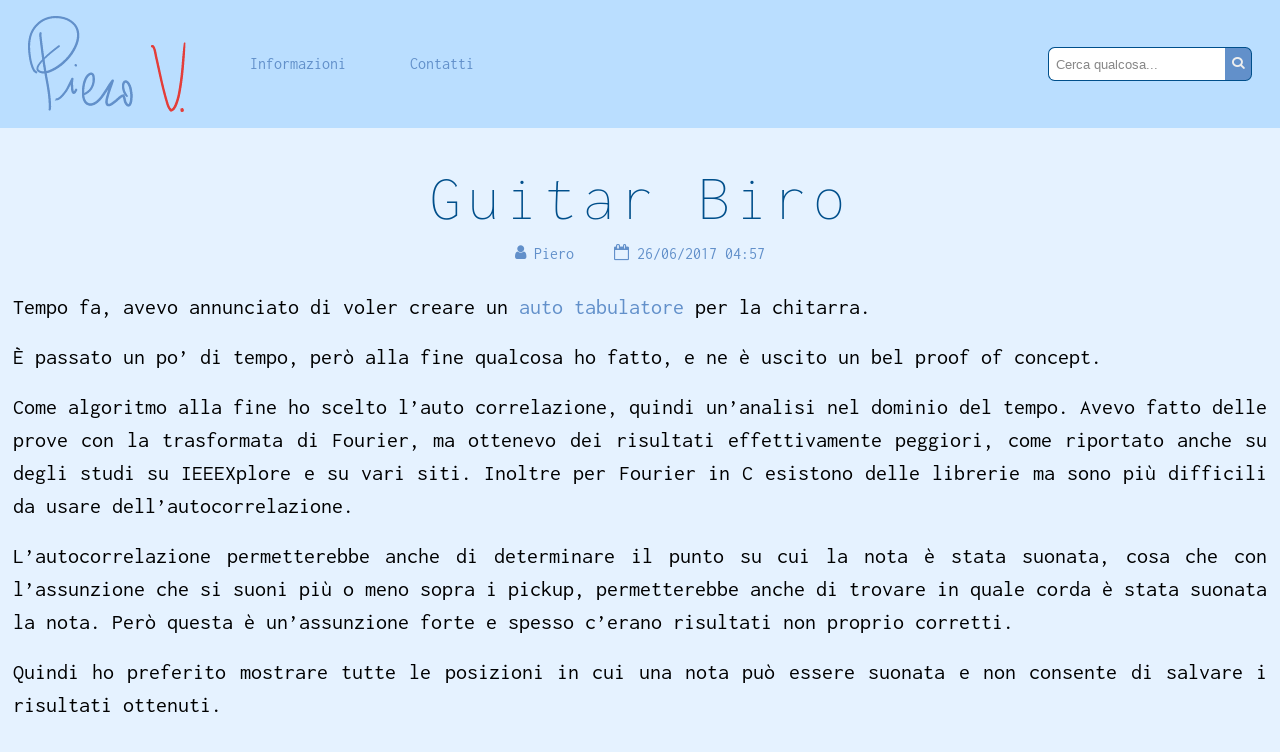

--- FILE ---
content_type: text/html; charset=utf-8
request_url: https://www.pierov.org/tag/guitar-biro/
body_size: 3948
content:
<!DOCTYPE html>
<html lang="it">
	<head>
		<title>PieroV » Guitar Biro</title>
		<meta charset="utf-8">
		<meta name="viewport" content="width=device-width, initial-scale=1.0">

		<link rel="stylesheet" href="/static/css/style.css?v=8">

		<link rel="shortcut icon" href="/static/images/pv-16.ico">
		<link rel="shortcut icon" href="/static/images/pv-16.png">
		<link rel="icon" href="/static/images/pv-64.png">
		<link rel="icon" href="/static/images/pv-256.png">
		<link rel="icon" href="/static/images/pv.svg">

		<link rel="search" type="application/opensearchdescription+xml" href="/opensearch/opensearch.xml" title="PieroV">

		<link rel="alternate" type="application/rss+xml" title="Feed RSS 2.0" href="/feed/rss2/">
		<link rel="alternate" type="application/atom+xml" title=" Feed Atom 1.0" href="/feed/atom/">
	</head>

	<body>

<header>
	<div class="container">
		<h1>
			<a href="/"><img src="/static/images/pierov.svg" alt="Piero V." title="Piero V."></a>
		</h1>
		<input type="checkbox" id="hamburger-check">
		<label class="hamburger" for="hamburger-check"></label>
		<nav>
			<ul>
				<li><a href="/about/" title="Informazioni sul sito">Informazioni</a></li>
				<li><a href="/contact/" title="Contatti">Contatti</a></li>
				<li class="search">
					<form action="/search" method="get">
						<input name="q" list="search-suggestions" placeholder="Cerca qualcosa..." class="search-suggest">
						<button><i class="icon-search"></i></button>
						<div class="clear"></div>
					</form>
					<datalist id="search-suggestions"></datalist>
				</li>
			</ul>
		</nav>
	</div>
</header>

<div id="main" class="container">


<article class="archive-entry">
	<div class="entry-head">
		<h2><a href="/2017/06/26/guitar-biro/" title="Guitar Biro">Guitar Biro</a></h2>
		<div class="entry-details">
			<span class="entry-author"><i class="icon-user"></i> Piero</span>
			<time datetime="2017-06-26T04:57:53+02:00" title="Lunedì 26 Giugno 2017 04:57:53"><i class="icon-calendar-o"></i> 26/06/2017 04:57</time>
		</div>
	</div>
	<div class="entry-content">
<p>Tempo fa, avevo annunciato di voler creare un <a href="/2017/04/20/nuovo-progetto-auto-tablatore-per-chitarra/" title="Nuovo progetto: auto tablatore per chitarra">auto tabulatore</a> per la chitarra.</p>
<p>È passato un po&#8217; di tempo, però alla fine qualcosa ho fatto, e ne è uscito un bel proof of concept.</p>
<p>Come algoritmo alla fine ho scelto l&#8217;auto correlazione, quindi un&#8217;analisi nel dominio del tempo. Avevo fatto delle prove con la trasformata di Fourier, ma ottenevo dei risultati effettivamente peggiori, come riportato anche su degli studi su IEEEXplore e su vari siti. Inoltre per Fourier in C esistono delle librerie ma sono più difficili da usare dell&#8217;autocorrelazione.</p>
<p>L&#8217;autocorrelazione permetterebbe anche di determinare il punto su cui la nota è stata suonata, cosa che con l&#8217;assunzione che si suoni più o meno sopra i pickup, permetterebbe anche di trovare in quale corda è stata suonata la nota. Però questa è un&#8217;assunzione forte e spesso c&#8217;erano risultati non proprio corretti.</p>
<p>Quindi ho preferito mostrare tutte le posizioni in cui una nota può essere suonata e non consente di salvare i risultati ottenuti.</p>
<p>Mi spiace dover rilasciare sotto la GNU GPL v3, rilascerei volentieri sotto una licenza più leggera, come la MIT, però ho usato RSVG (da GNOME) per mostrare l&#8217;immagine del manico della chitarra. Se qualcuno riuscisse a togliere questa dipendenza potrebbe considerare tranquillamente il codice rilasciato sotto licenza MIT, e magari potrebbe farmi un pull su GitHub <span class="emoji" title=":-)">😊</span> .</p>
<p>Il software è stato scritto senza prediligere una piattaforma, però per il momento l&#8217;ho testato solo su Debian.</p>
<p>Inoltre mancano numerose funzionalità, una su tutte la possibilità di scegliere l&#8217;accordatura dello strumento, sebbene io l&#8217;abbia realizzata in modo parametrico.</p>
<p>Detto tutto ciò, su GitHub potete trovare <a href="https://github.com/PieroV/guitarbiro" title="Repository del progetto su GitHub">tutto il codice sorgente</a>.</p>
<p>Invece in esclusiva per il sito, pubblico la <a href="/media/attachs/guitarbiro.pdf">relazione</a> sul progeto per l&#8217;esame.</p>

	</div>

	<div class="entry-details entry-categories">
		<ul>
			<li>
				<i class="icon-archive"></i>
				<a href="/category/informatica/" title="Visualizza tutti i post nella categoria Informatica">Informatica</a>
			</li>
			<li>
				<i class="icon-tags"></i>
				#<a href="/tag/chitarra/" title="Visualizza tutti i post con tag Chitarra">Chitarra</a>
				#<a href="/tag/c/" title="Visualizza tutti i post con tag C">C</a>
				#<a href="/tag/software/" title="Visualizza tutti i post con tag Software">Software</a>
				#<a href="/tag/guitar-biro/" title="Visualizza tutti i post con tag Guitar Biro">Guitar Biro</a>
			</li>
		</ul>
	</div>
</article>

<div class="page-navigation"></div>
<div class="clear"></div>

</div>

<aside id="widgets">
	<div class="container">
		<h4>Categorie</h4>
		<ul>
			<li><a href="/category/musica/" title="Post in Musica (36)">Musica</a></li>
			<li><a href="/category/informatica/" title="Post in Informatica (570)">Informatica</a></li>
			<li><a href="/category/elettronica/" title="Post in Elettronica (38)">Elettronica</a></li>
			<li><a href="/category/vita-reale/" title="Post in Vita reale (85)">Vita reale</a></li>
			<li><a href="/category/progetti/" title="Post in Progetti (184)">Progetti</a></li>
			<li><a href="/category/sito/" title="Post in Sito (43)">Sito</a></li>
			<li><a href="/category/muletto/" title="Post in Muletto (21)">Muletto</a></li>
			<li><a href="/category/flatpress/" title="Post in Flatpress (97)">Flatpress</a></li>
			<li><a href="/category/pedali-per-chitarra/" title="Post in Pedali per chitarra (8)">Pedali per chitarra</a></li>
			<li><a href="/category/altri-progetti/" title="Post in Altri Progetti (12)">Altri Progetti</a></li>
			<li><a href="/category/english/" title="Post in English (111)">English</a></li>
			<li><a href="/category/misc/" title="Post in Varie (9)">Varie</a></li>
		</ul>
	</div>
	<div class="container">
		<h4>Archivio</h4>
		<ul>
			<li><a href="/2025/" title="Post pubblicati nel 2025 (4)">2025</a></li>
			<li><a href="/2024/" title="Post pubblicati nel 2024 (12)">2024</a></li>
			<li><a href="/2023/" title="Post pubblicati nel 2023 (12)">2023</a></li>
			<li><a href="/2022/" title="Post pubblicati nel 2022 (12)">2022</a></li>
			<li><a href="/2021/" title="Post pubblicati nel 2021 (13)">2021</a></li>
			<li><a href="/2020/" title="Post pubblicati nel 2020 (12)">2020</a></li>
			<li><a href="/2019/" title="Post pubblicati nel 2019 (14)">2019</a></li>
			<li><a href="/2018/" title="Post pubblicati nel 2018 (12)">2018</a></li>
			<li><a href="/2017/" title="Post pubblicati nel 2017 (12)">2017</a></li>
			<li><a href="/2016/" title="Post pubblicati nel 2016 (16)">2016</a></li>
			<li><a href="/2015/" title="Post pubblicati nel 2015 (17)">2015</a></li>
			<li><a href="/2014/" title="Post pubblicati nel 2014 (29)">2014</a></li>
			<li><a href="/2013/" title="Post pubblicati nel 2013 (40)">2013</a></li>
			<li><a href="/2012/" title="Post pubblicati nel 2012 (69)">2012</a></li>
			<li><a href="/2011/" title="Post pubblicati nel 2011 (156)">2011</a></li>
			<li><a href="/2010/" title="Post pubblicati nel 2010 (142)">2010</a></li>
			<li><a href="/2009/" title="Post pubblicati nel 2009 (121)">2009</a></li>
		</ul>
	</div>
	<div class="container">
		<h4>Tag</h4>
		<ul>
			<li><a href="/tag/ati-radeon/" title="Post con tag ATI Radeon (3)" style="font-size: 92%;">ATI Radeon</a></li>
			<li><a href="/tag/atmega/" title="Post con tag ATMega (1)" style="font-size: 90%;">ATMega</a></li>
			<li><a href="/tag/bash/" title="Post con tag Bash (6)" style="font-size: 95%;">Bash</a></li>
			<li><a href="/tag/buffer/" title="Post con tag Buffer (2)" style="font-size: 91%;">Buffer</a></li>
			<li><a href="/tag/compiz/" title="Post con tag Compiz (3)" style="font-size: 92%;">Compiz</a></li>
			<li><a href="/tag/componenti-aggiuntivi/" title="Post con tag Componenti Aggiuntivi (1)" style="font-size: 90%;">Componenti Aggiuntivi</a></li>
			<li><a href="/tag/concerto/" title="Post con tag Concerto (4)" style="font-size: 93%;">Concerto</a></li>
			<li><a href="/tag/contenteditable/" title="Post con tag Contenteditable (1)" style="font-size: 90%;">Contenteditable</a></li>
			<li><a href="/tag/debian-lenny/" title="Post con tag Debian Lenny (1)" style="font-size: 90%;">Debian Lenny</a></li>
			<li><a href="/tag/directory/" title="Post con tag Directory (2)" style="font-size: 91%;">Directory</a></li>
			<li><a href="/tag/easter-egg/" title="Post con tag Easter Egg (2)" style="font-size: 91%;">Easter Egg</a></li>
			<li><a href="/tag/emoticons/" title="Post con tag Emoticons (1)" style="font-size: 90%;">Emoticons</a></li>
			<li><a href="/tag/fedora/" title="Post con tag Fedora (6)" style="font-size: 95%;">Fedora</a></li>
			<li><a href="/tag/firefox/" title="Post con tag Firefox (11)" style="font-size: 99%;">Firefox</a></li>
			<li><a href="/tag/geogebra/" title="Post con tag Geogebra (1)" style="font-size: 90%;">Geogebra</a></li>
			<li><a href="/tag/guide/" title="Post con tag Guide (25)" style="font-size: 111%;">Guide</a></li>
			<li><a href="/tag/hacking/" title="Post con tag Hacking (2)" style="font-size: 91%;">Hacking</a></li>
			<li><a href="/tag/hardware/" title="Post con tag Hardware (29)" style="font-size: 114%;">Hardware</a></li>
			<li><a href="/tag/hardware-computer/" title="Post con tag Hardware Computer (8)" style="font-size: 96%;">Hardware Computer</a></li>
			<li><a href="/tag/ipod-touch/" title="Post con tag iPod Touch (8)" style="font-size: 96%;">iPod Touch</a></li>
			<li><a href="/tag/iptables/" title="Post con tag iptables (2)" style="font-size: 91%;">iptables</a></li>
			<li><a href="/tag/itunes/" title="Post con tag iTunes (2)" style="font-size: 91%;">iTunes</a></li>
			<li><a href="/tag/last-comments-keeper/" title="Post con tag Last Comments Keeper (1)" style="font-size: 90%;">Last Comments Keeper</a></li>
			<li><a href="/tag/lavori/" title="Post con tag Lavori (1)" style="font-size: 90%;">Lavori</a></li>
			<li><a href="/tag/led/" title="Post con tag LED (1)" style="font-size: 90%;">LED</a></li>
			<li><a href="/tag/libavcodec/" title="Post con tag Libavcodec (1)" style="font-size: 90%;">Libavcodec</a></li>
			<li><a href="/tag/linux/" title="Post con tag Linux (128)" style="font-size: 200%;">Linux</a></li>
			<li><a href="/tag/monitor/" title="Post con tag Monitor (1)" style="font-size: 90%;">Monitor</a></li>
			<li><a href="/tag/necrologi/" title="Post con tag Necrologi (4)" style="font-size: 93%;">Necrologi</a></li>
			<li><a href="/tag/nouveau/" title="Post con tag Nouveau (1)" style="font-size: 90%;">Nouveau</a></li>
			<li><a href="/tag/nvidia/" title="Post con tag Nvidia (2)" style="font-size: 91%;">Nvidia</a></li>
			<li><a href="/tag/ogre/" title="Post con tag Ogre (3)" style="font-size: 92%;">Ogre</a></li>
			<li><a href="/tag/opinioni/" title="Post con tag Opinioni (49)" style="font-size: 132%;">Opinioni</a></li>
			<li><a href="/tag/php/" title="Post con tag PHP (44)" style="font-size: 127%;">PHP</a></li>
			<li><a href="/tag/plugin/" title="Post con tag Plugin (82)" style="font-size: 160%;">Plugin</a></li>
			<li><a href="/tag/plugin-internalurls/" title="Post con tag Plugin InternalURLs (4)" style="font-size: 93%;">Plugin InternalURLs</a></li>
			<li><a href="/tag/plugin-tag/" title="Post con tag Plugin Tag (13)" style="font-size: 101%;">Plugin Tag</a></li>
			<li><a href="/tag/pubblicita/" title="Post con tag Pubblicità (5)" style="font-size: 94%;">Pubblicità</a></li>
			<li><a href="/tag/python/" title="Post con tag Python (24)" style="font-size: 110%;">Python</a></li>
			<li><a href="/tag/qemu/" title="Post con tag QEMU (3)" style="font-size: 92%;">QEMU</a></li>
			<li><a href="/tag/ram/" title="Post con tag RAM (1)" style="font-size: 90%;">RAM</a></li>
			<li><a href="/tag/router/" title="Post con tag Router (9)" style="font-size: 97%;">Router</a></li>
			<li><a href="/tag/scommesse/" title="Post con tag Scommesse (1)" style="font-size: 90%;">Scommesse</a></li>
			<li><a href="/tag/sicurezza/" title="Post con tag Sicurezza (12)" style="font-size: 100%;">Sicurezza</a></li>
			<li><a href="/tag/software/" title="Post con tag Software (12)" style="font-size: 100%;">Software</a></li>
			<li><a href="/tag/termodinamica/" title="Post con tag Termodinamica (1)" style="font-size: 90%;">Termodinamica</a></li>
			<li><a href="/tag/the-cyborgs/" title="Post con tag The Cyborgs (2)" style="font-size: 91%;">The Cyborgs</a></li>
			<li><a href="/tag/voip/" title="Post con tag VoIP (3)" style="font-size: 92%;">VoIP</a></li>
			<li><a href="/tag/whoosh/" title="Post con tag Whoosh (1)" style="font-size: 90%;">Whoosh</a></li>
			<li><a href="/tag/windows/" title="Post con tag Windows (21)" style="font-size: 108%;">Windows</a></li>
		</ul>
	</div>
</aside>

<footer>
	<div class="containter">
		<p>Made with <i class="icon-heart"></i> by PieroV</p>
		<p>Proudly, a free cultural work: only some rights reserved, under the CC By 4.0 License (unless otherwise stated).</p>
		<p>We do not use cookies.</p>
	</div>
</footer>

<script src="/static/js/Luminous.min.js?v=2.3.3"></script>
<script src="/static/js/pierov.js?v=3"></script>

	</body>
</html>

--- FILE ---
content_type: text/css
request_url: https://www.pierov.org/static/css/style.css?v=8
body_size: 3292
content:
/* PieroV Stylesheets
 * Written by PieroV, released in the public domain.
 */
body,code,pre{font-family:Inconsolata,monospace}body{line-height:1.5rem;background:#e5f2ff}a{color:#6290ca;text-decoration:none}a:hover{color:#3869a7;text-decoration:underline;text-decoration-style:dotted}h1,h2,h3,h4,h5,h6{margin:0;margin:1.5em 0 .5em 0;color:#004f8b;letter-spacing:.05em;font-weight:400;text-align:left}h1{font-size:300%}h2{font-size:240%}h3{font-size:180%}h4{font-size:140%}h5{font-size:125%}h6{font-size:110%}p{margin:.75em 0}code{color:#e83e8c;font-size:90%}pre{margin:1em 1%;padding:.75rem 1.5rem;border:dashed .1em #6bb8ff;border-width:.1em 0;background:#badeff;font-size:90%;line-height:1.2em;overflow:auto}pre a,pre code{color:inherit}.small,small{font-size:85%}hr{margin:1.5rem 0;border:.1rem dotted #badeff;border-width:.1rem 0 0 0}blockquote{margin:1em 0 1em 2em;padding:0 1em;border:dashed .1em #6bb8ff;border-width:.1em 0;background:#badeff}::placeholder{color:#888}.center{text-align:center}.clear{clear:both}body,html{width:100%;height:100%;margin:0;padding:0}.container{width:98%;max-width:88rem;margin:auto}*{box-sizing:border-box}header{position:relative;padding:1rem;background:#badeff;text-align:center}header *{margin:0;padding:0}header img{max-height:6rem}header ul{list-style:none}header li{min-height:2em;line-height:2em}header nav{display:none}#hamburger-check{display:none}.hamburger{position:absolute;width:2em;height:2em;top:3rem;right:10%;padding:.15em 0;border:solid .1em #6290ca;border-radius:25%}.hamburger::before{color:#6290ca;font-size:150%;text-align:center;content:'☰'}#hamburger-check:checked~.hamburger::before{content:'×';font-size:300%}#hamburger-check:checked~nav{display:block}@media screen and (min-width:75rem){pre{margin:1em 3em}header{width:100%}header .container{display:flex}header h1,header nav{display:inline-flex}header nav{width:100%}header ul{width:100%;display:flex;align-items:center}header li{margin-left:4em}header .search{margin-left:auto}header .search form{margin-left:auto;display:block}.hamburger{display:none}}#main{margin-bottom:2em}aside{padding:.5em 0;background:#a3d3ff}aside .container{display:table;padding:.5em 0}aside h4{display:table-cell;width:6em}aside ul{display:table-cell;margin:0;padding:0}aside li{list-style:none;display:inline}footer{background:#65b5ff;text-align:center;padding:1rem}.icon-heart{color:#e43d39}article{margin:2em 0}.entry-head{text-align:center;overflow-wrap:anywhere;margin-bottom:1.5em}.entry-head h2{margin:.5em auto .1em auto;font-size:3rem;font-weight:200;line-height:1.2em;letter-spacing:.1em;text-align:inherit}@media screen and (min-width:48rem){.entry-head h2{font-size:4rem}}@media screen and (min-width:75rem){.entry-head h2{width:90%}}.entry-head a{color:inherit}.entry-content{text-align:justify;font-size:1.2em;line-height:1.5em}@media screen and (min-width:48rem){.entry-content{font-size:1.4em}}.entry-content>h3:first-child{margin-top:0}.entry-details{color:#6290ca}.entry-details span,.entry-details time{display:inline-block;padding:0 1rem}.entry-details ul{text-align:right;list-style:none}#comments>ul{list-style-type:none;margin:0;padding:0}#comments>ul>li{margin:2em 0;padding:1.5em 2em;border:solid .1em #bbd3fc;border-radius:1em}#comments>ul>li:nth-child(odd){background:#bbdbfc}#comments>ul>li:nth-child(even){background:#d4e9ff}.comment-header{display:table}.avatar{display:table-cell;border-radius:50%}.comment-details{display:table-cell;vertical-align:middle;padding-left:1em}.username{font-weight:700}.comment-text{clear:both;margin-left:2em;text-align:justify}.prev-page{float:left}.next-page{float:right}.error-image{text-align:center}.error-image img{max-width:100%}.search form{display:inline-block}.search input{float:left;height:2.5em;padding-left:.5em;border:solid .1em #004f8b;border-right:none;border-radius:.5em 0 0 .5em;background:#fff;color:#333}.search button{float:left;height:2.5em;padding:0 .5em;background:#6290ca;border:solid .1em #004f8b;border-radius:0 .5em .5em 0;border-left:none;color:#eee}.search input:focus{box-shadow:0 0 0 .25em #e5f2ff;outline:0}.search button:focus,.search button:hover{background:#badeff;color:#333}form.search{display:flex}form.search button,form.search input{height:3em;font-size:1.2em}form.search input{flex:1;padding-left:1em}form.search input:focus{box-shadow:0 0 0 .25em #badeff;outline:0}form.search button{width:4rem}.alert-success,.alert-warning{margin:2em 0;border-width:.1em 0;border-style:solid;padding:1em}.alert-success{background:#a5e8c5;border-color:#00b356;color:#00b356}.alert-warning{background:#fffbb5;border-color:#ffe51c;color:#ff9819}@media print{#hamburger-check,.hamburger,.page-navigation,aside,footer{display:none}html{font-size:10pt}header img{height:40pt}.entry-head h2{font-size:3rem;font-weight:400;letter-spacing:normal}}

@font-face{font-family:Inconsolata;src:url(../fonts/Inconsolata-Regular.woff2) format('woff2'),url(../fonts/Inconsolata-Regular.woff) format('woff'),url(../fonts/Inconsolata-Regular.ttf) format('truetype');font-style:normal;font-weight:400;font-stretch:normal;font-display:fallback}@font-face{font-family:Inconsolata;src:url(../fonts/Inconsolata-Bold.woff2) format('woff2'),url(../fonts/Inconsolata-Bold.woff) format('woff'),url(../fonts/Inconsolata-Bold.ttf) format('truetype');font-style:normal;font-weight:700;font-stretch:normal;font-display:fallback}@font-face{font-family:Inconsolata;src:url(../fonts/Inconsolata-ExtraLight.woff2) format('woff2'),url(../fonts/Inconsolata-ExtraLight.woff) format('woff'),url(../fonts/Inconsolata-ExtraLight.ttf) format('truetype');font-style:normal;font-weight:200;font-stretch:normal;font-display:fallback}@font-face{font-family:icomoon;src:url(../fonts/icomoon.woff2) format('woff2'),url(../fonts/icomoon.woff) format('woff'),url(../fonts/icomoon.ttf) format('truetype');font-weight:400;font-style:normal;font-display:swap}[class*=" icon-"],[class^=icon-]{font-family:icomoon!important;speak:never;font-style:normal;font-weight:400;font-variant:normal;text-transform:none;line-height:1;-webkit-font-smoothing:antialiased;-moz-osx-font-smoothing:grayscale}.icon-archive:before{content:"\f187"}.icon-calendar-o:before{content:"\f133"}.icon-chain:before{content:"\f0c1"}.icon-comments-o:before{content:"\f0e6"}.icon-eye:before{content:"\f06e"}.icon-heart:before{content:"\f004"}.icon-minus-square:before{content:"\f146"}.icon-plus-square:before{content:"\f0fe"}.icon-search:before{content:"\f002"}.icon-tags:before{content:"\f02c"}.icon-user:before{content:"\f007"}

/* Below is Luminous, by imgix
 * https://github.com/imgix/luminous
 * BSD 2-Clause "Simplified" License
 */
@keyframes lum-fade {0% {opacity: 0;}100% {opacity: 1;}}@keyframes lum-fadeZoom {0% {transform: scale(0.5);opacity: 0;}100% {transform: scale(1);opacity: 1;}}@keyframes lum-loader-rotate {0% {transform: translate(-50%, -50%) rotate(0);}50% {transform: translate(-50%, -50%) rotate(-180deg);}100% {transform: translate(-50%, -50%) rotate(-360deg);}}@keyframes lum-loader-before {0% {transform: scale(1);}10% {transform: scale(1.2) translateX(6px);}25% {transform: scale(1.3) translateX(8px);}40% {transform: scale(1.2) translateX(6px);}50% {transform: scale(1);}60% {transform: scale(0.8) translateX(6px);}75% {transform: scale(0.7) translateX(8px);}90% {transform: scale(0.8) translateX(6px);}100% {transform: scale(1);}}@keyframes lum-loader-after {0% {transform: scale(1);}10% {transform: scale(1.2) translateX(-6px);}25% {transform: scale(1.3) translateX(-8px);}40% {transform: scale(1.2) translateX(-6px);}50% {transform: scale(1);}60% {transform: scale(0.8) translateX(-6px);}75% {transform: scale(0.7) translateX(-8px);}90% {transform: scale(0.8) translateX(-6px);}100% {transform: scale(1);}}.lum-lightbox {background: rgba(0, 0, 0, 0.6);}.lum-lightbox-inner {top: 2.5%;right: 2.5%;bottom: 2.5%;left: 2.5%;}.lum-lightbox-inner img {position: relative;}.lum-lightbox-inner .lum-lightbox-caption {margin: 0 auto;color: #fff;max-width: 700px;text-align: center;}.lum-loading .lum-lightbox-loader {display: block;position: absolute;top: 50%;left: 50%;transform: translate(-50%, -50%);width: 66px;height: 20px;animation: lum-loader-rotate 1800ms infinite linear;}.lum-lightbox-loader:before, .lum-lightbox-loader:after {content: "";display: block;width: 20px;height: 20px;position: absolute;top: 50%;margin-top: -10px;border-radius: 20px;background: rgba(255, 255, 255, 0.9);}.lum-lightbox-loader:before {left: 0;animation: lum-loader-before 1800ms infinite linear;}.lum-lightbox-loader:after {right: 0;animation: lum-loader-after 1800ms infinite linear;animation-delay: -900ms;}.lum-lightbox.lum-opening {animation: lum-fade 180ms ease-out;}.lum-lightbox.lum-opening .lum-lightbox-inner {animation: lum-fadeZoom 180ms ease-out;}.lum-lightbox.lum-closing {animation: lum-fade 300ms ease-in;animation-direction: reverse;}.lum-lightbox.lum-closing .lum-lightbox-inner {animation: lum-fadeZoom 300ms ease-in;animation-direction: reverse;}.lum-img {transition: opacity 120ms ease-out;}.lum-loading .lum-img {opacity: 0;}.lum-gallery-button {overflow: hidden;text-indent: 150%;white-space: nowrap;background: transparent;border: 0;margin: 0;padding: 0;outline: 0;position: absolute;top: 50%;transform: translateY(-50%);height: 100px;max-height: 100%;width: 60px;cursor: pointer;}.lum-close-button {position: absolute;right: 5px;top: 5px;width: 32px;height: 32px;opacity: 0.3;}.lum-close-button:hover {opacity: 1;}.lum-close-button:before, .lum-close-button:after {position: absolute;left: 15px;content: " ";height: 33px;width: 2px;background-color: #fff;}.lum-close-button:before {transform: rotate(45deg);}.lum-close-button:after {transform: rotate(-45deg);}.lum-previous-button {left: 12px;}.lum-next-button {right: 12px;}.lum-gallery-button:after {content: "";display: block;position: absolute;top: 50%;width: 36px;height: 36px;border-top: 4px solid rgba(255, 255, 255, 0.8);}.lum-previous-button:after {transform: translateY(-50%) rotate(-45deg);border-left: 4px solid rgba(255, 255, 255, 0.8);box-shadow: -2px 0 rgba(0, 0, 0, 0.2);left: 12%;border-radius: 3px 0 0 0;}.lum-next-button:after {transform: translateY(-50%) rotate(45deg);border-right: 4px solid rgba(255, 255, 255, 0.8);box-shadow: 2px 0 rgba(0, 0, 0, 0.2);right: 12%;border-radius: 0 3px 0 0;}@media (max-width: 460px) {.lum-lightbox-image-wrapper {display: flex;overflow: auto;-webkit-overflow-scrolling: touch;}.lum-lightbox-caption {width: 100%;position: absolute;bottom: 0;}.lum-lightbox-position-helper {margin: auto;}.lum-lightbox-inner img {max-width: none;max-height: none;}}


--- FILE ---
content_type: image/svg+xml
request_url: https://www.pierov.org/static/images/pierov.svg
body_size: 12034
content:
<?xml version="1.0" encoding="UTF-8" standalone="no"?>
<svg
   xmlns:dc="http://purl.org/dc/elements/1.1/"
   xmlns:cc="http://creativecommons.org/ns#"
   xmlns:rdf="http://www.w3.org/1999/02/22-rdf-syntax-ns#"
   xmlns:svg="http://www.w3.org/2000/svg"
   xmlns="http://www.w3.org/2000/svg"
   xmlns:sodipodi="http://sodipodi.sourceforge.net/DTD/sodipodi-0.dtd"
   xmlns:inkscape="http://www.inkscape.org/namespaces/inkscape"
   id="svg1892"
   version="1.1"
   viewBox="0 0 69.200302 42.220543"
   height="42.220543mm"
   width="69.200302mm"
   sodipodi:docname="pierov.svg"
   inkscape:version="0.92.3 (2405546, 2018-03-11)">
  <sodipodi:namedview
     pagecolor="#ffffff"
     bordercolor="#666666"
     borderopacity="1"
     objecttolerance="10"
     gridtolerance="10"
     guidetolerance="10"
     inkscape:pageopacity="0"
     inkscape:pageshadow="2"
     inkscape:window-width="1920"
     inkscape:window-height="1016"
     id="namedview15"
     showgrid="false"
     inkscape:zoom="1.4977117"
     inkscape:cx="139.78598"
     inkscape:cy="79.786855"
     inkscape:window-x="0"
     inkscape:window-y="27"
     inkscape:window-maximized="1"
     inkscape:current-layer="layer1"
     fit-margin-top="0"
     fit-margin-left="0"
     fit-margin-right="0"
     fit-margin-bottom="0" />
  <defs
     id="defs1886" />
  <metadata
     id="metadata1889">
    <rdf:RDF>
      <cc:Work
         rdf:about="">
        <dc:format>image/svg+xml</dc:format>
        <dc:type
           rdf:resource="http://purl.org/dc/dcmitype/StillImage" />
        <dc:title></dc:title>
      </cc:Work>
    </rdf:RDF>
  </metadata>
  <g
     transform="translate(-45.531103,-46.080193)"
     id="layer1">
    <g
       style="fill:#6290ca;fill-opacity:1;stroke:#6290ca;stroke-width:0.5291667;stroke-miterlimit:4;stroke-dasharray:none;stroke-opacity:1"
       id="g1437">
      <path
         id="path640"
         style="fill:#6290ca;fill-opacity:1;fill-rule:nonzero;stroke:#6290ca;stroke-width:0.5291667;stroke-miterlimit:4;stroke-dasharray:none;stroke-opacity:1"
         d="m 50.815126,53.63324 -0.007,0.07056 v -0.01058 l -0.0106,0.08467 v 0 l -0.0318,0.144639 v 0.01764 l -0.0353,0.229305 v 0.03175 0.306917 0.0071 l 0.0247,0.430389 v 0.01058 l 0.0529,0.53975 v 0.01058 l 0.067,0.599717 v 0 l 0.1023,0.786694 v 0 l 0.10937,0.98425 v 0 l 0.13405,1.118306 v 0 l 0.16228,1.30175 v 0 l 0.18697,1.481666 v 0 l 0.22931,1.703917 v 0.0071 l 0.26105,1.845027 v 0 l 0.30339,2.049639 v 0 l 0.34925,2.151945 v 0 l 0.36336,2.166055 v 0 l 0.36336,2.07429 v 0 l 0.37395,2.01436 v 0 l 0.32103,1.862667 v -0.0071 l 0.253996,1.725083 v -0.007 l 0.194028,1.541637 v 0 l 0.137583,1.312333 v 0 l 0.08467,1.167697 v -0.0071 l 0.05644,1.016 v -0.01058 l 0.04233,0.846667 v -0.0071 l 0.01764,0.70203 v -0.01765 l -0.02469,0.543277 v -0.01058 l -0.02469,0.409223 v -0.02822 l -0.04233,0.324556 v 0.04233 l 0.0071,0.127 c 0,0.04939 0.03528,0.09172 0.07761,0.109361 0.04939,0.01765 0.102305,0.0071 0.144638,-0.02469 l 0.09172,-0.08467 c 0.01764,-0.01765 0.03528,-0.04233 0.04939,-0.07056 l 0.127,-0.28575 c 0.01058,-0.01765 0.01764,-0.04233 0.02822,-0.06703 l 0.04939,-0.39864 v -0.02469 l 0.01764,-0.536223 v -0.0141 l -0.01764,-0.705556 v -0.007 l -0.04939,-0.846667 v 0 l -0.05997,-1.008946 v -0.0071 l -0.09525,-1.167696 v 0 l -0.134059,-1.322843 v -0.0071 l -0.194001,-1.541685 v -0.0071 l -0.264583,-1.717944 v 0 l -0.321028,-1.87325 v 0 l -0.370414,-2.014361 v 0 l -0.36689,-2.074333 v 0 l -0.37042,-2.159 v 0 l -0.33867,-2.151945 v 0 l -0.30691,-2.039055 v 0 l -0.26106,-1.855611 v 0 l -0.2293,-1.700389 v 0 l -0.19403,-1.474611 v 0 l -0.1517,-1.294695 v 0 l -0.14463,-1.125361 v 0 l -0.10937,-0.980722 v 0 l -0.1023,-0.790222 v 0.01058 l -0.067,-0.60325 v 0 l -0.0529,-0.53975 v 0.0071 l -0.0247,-0.423337 v 0 l -0.007,-0.303389 v 0.02469 l 0.0247,-0.229306 v 0.02469 l 0.0247,-0.151694 v -0.0071 l 0.0176,-0.09525 v -0.01411 l 0.007,-0.07056 c 0.0106,-0.127 -0.0741,-0.236361 -0.20108,-0.243417 -0.127,-0.01058 -0.23636,0.07408 -0.24695,0.201083 z"
         inkscape:connector-curvature="0" />
      <path
         id="path642"
         style="fill:#6290ca;fill-opacity:1;fill-rule:nonzero;stroke:#6290ca;stroke-width:0.5291667;stroke-miterlimit:4;stroke-dasharray:none;stroke-opacity:1"
         d="m 49.259376,70.721795 -0.31398,-0.264584 -0.0176,-0.0071 -0.15169,-0.119944 0.007,0.01058 -0.21872,-0.179917 0.0318,0.03528 -0.30339,-0.391583 0.0247,0.02822 -0.254,-0.47625 v 0.01764 l -0.26105,-0.585611 0.007,0.01058 -0.2787,-0.702028 v 0.0071 l -0.29633,-0.924278 0.007,0.01764 -0.29633,-1.125361 v 0.0071 l -0.25402,-1.277093 v 0.0071 l -0.20108,-1.319389 0.007,0.0071 -0.15875,-1.277055 v 0.0071 l -0.11995,-1.379366 0.007,0.01764 -0.0423,-1.404056 v 0.01411 l 0.0529,-1.368777 v 0.01411 l 0.1517,-1.344083 -0.007,0.01764 0.24342,-1.280583 -0.007,0.02469 0.34572,-1.199444 -0.007,0.01411 0.44803,-1.125361 -0.007,0.02469 0.58208,-1.083028 -0.0176,0.01764 0.762,-1.075972 -0.0141,0.01764 0.83608,-0.966611 -0.007,0.01058 0.93133,-0.889 -0.0176,0.01764 0.99131,-0.747889 -0.0247,0.01058 1.09009,-0.635 -0.0176,0.0071 1.17828,-0.508 -0.0176,0.01058 1.202968,-0.356306 h -0.02469 l 1.269999,-0.236361 -0.01764,0.0071 1.312333,-0.109361 h -0.02469 l 1.269999,0.03175 h -0.01764 l 1.319388,0.155222 -0.01411,-0.01058 1.227667,0.264583 -0.01764,-0.01058 1.132417,0.373944 -0.02469,-0.01058 1.11125,0.525639 -0.01764,-0.0071 1.040695,0.659695 -0.01764,-0.01764 0.889,0.737305 -0.02469,-0.02469 0.797278,0.878417 -0.02822,-0.03175 0.578555,0.92075 -0.01764,-0.03175 0.423333,1.033639 -0.01058,-0.02822 0.264583,1.128889 -0.01058,-0.02822 0.09525,1.185333 v -0.04233 l -0.08467,1.329972 0.0071,-0.03175 -0.296333,1.453444 0.01058,-0.02469 -0.47625,1.432278 0.01058,-0.02469 -0.60325,1.344084 0.01058,-0.02469 -0.772584,1.414639 0.01058,-0.01764 -0.906639,1.397 0.0071,-0.01764 -1.005417,1.312333 0.0071,-0.01764 -1.100667,1.220611 0.0071,-0.01764 -1.17475,1.142999 0.01764,-0.01764 -1.213555,1.026583 0.01764,-0.01058 -1.227666,0.899583 0.01764,-0.01764 -1.227667,0.779639 0.01764,-0.01764 -1.287639,0.702028 0.01764,-0.0071 -1.245305,0.550333 h 0.03528 l -1.202967,0.370417 0.0317,-0.0071 -1.10773,0.176389 h 0.0423 l -0.9137,-0.03175 0.0423,0.0071 -0.77963,-0.194027 0.0353,0.0071 -0.635,-0.28575 0.0318,0.02469 -0.39864,-0.321028 0.0423,0.04939 -0.23636,-0.388056 0.0247,0.06703 -0.067,-0.567972 v 0.04233 l 0.10936,-0.557389 -0.007,0.02469 0.29634,-0.694972 -0.007,0.01764 0.53269,-0.804333 -0.0106,0.0071 0.71967,-0.860778 v 0.0071 l 0.75494,-0.804333 h -0.007 l 0.89605,-0.906639 v 0 l 1.05834,-0.998361 v 0 l 1.178276,-1.016 v 0 l 1.25236,-1.016 v 0 l 1.337028,-1.040695 v 0 l 1.312333,-0.98425 c 0.04233,-0.03175 0.06703,-0.09172 0.05997,-0.141111 -0.01058,-0.05997 -0.04233,-0.112889 -0.09525,-0.137583 -0.05644,-0.01764 -0.116416,-0.0071 -0.15875,0.02469 l -1.294694,1.001889 v 0 l -1.329972,1.058333 -0.01058,0.0071 -1.234722,1.023056 h -0.0072 l -1.171219,1.044222 -0.007,0.0071 -1.05834,0.998362 v 0 l -0.889,0.913694 v 0 l -0.74436,0.804333 -0.0106,0.01058 -0.72672,0.853722 -0.007,0.01764 -0.54328,0.797277 -0.007,0.01411 -0.33161,0.687917 v 0.02469 l -0.14464,0.557389 v 0.04233 l 0.0423,0.567972 c 0,0.03528 0.0106,0.05292 0.0176,0.07761 l 0.21167,0.388056 c 0.0176,0.01764 0.0247,0.03528 0.0423,0.05292 l 0.39864,0.328084 0.0318,0.02469 0.62795,0.306917 0.0247,0.0071 0.77258,0.22225 0.0423,0.0071 0.92075,0.05997 h 0.0423 l 1.11125,-0.137583 0.0317,-0.0071 1.202971,-0.356306 0.03528,-0.0071 1.252361,-0.525639 0.01764,-0.01764 1.294695,-0.684389 0.01764,-0.01764 1.227667,-0.762 0.0071,-0.01764 1.234723,-0.889 0.01764,-0.0071 1.210028,-1.026584 0.01058,-0.01411 1.17475,-1.135944 0.01058,-0.01764 1.100666,-1.227667 0.01764,-0.01764 1.005417,-1.312333 0.01764,-0.0071 0.906638,-1.397 0.0071,-0.02469 0.772583,-1.414638 v -0.01764 l 0.592667,-1.354667 0.01411,-0.01764 0.465667,-1.439333 0.01058,-0.02469 0.271639,-1.464027 0.0071,-0.03528 0.06703,-1.319389 v -0.03528 l -0.102305,-1.185334 -0.0071,-0.03175 -0.271639,-1.135944 -0.01764,-0.03175 -0.437444,-1.033639 -0.01058,-0.02469 -0.592666,-0.924278 -0.01764,-0.02469 -0.79375,-0.871361 -0.02469,-0.02822 -0.899583,-0.719666 -0.01764,-0.01411 -1.04775,-0.663222 -0.01764,-0.0071 -1.107722,-0.525639 -0.02822,-0.0071 -1.132417,-0.373945 -0.02469,-0.0071 -1.227666,-0.254 -0.01764,-0.01058 -1.322917,-0.151695 h -0.01411 l -1.270085,-0.0249 h -0.02822 l -1.312333,0.102306 h -0.01411 l -1.27,0.236361 -0.02822,0.0071 -1.199441,0.356305 -0.0176,0.01058 -1.18534,0.508 -0.0247,0.01411 -1.09361,0.635 -0.0247,0.01058 -0.97366,0.751416 -0.0247,0.01058 -0.94191,0.889 -0.007,0.01764 -0.83961,0.973667 -0.0176,0.01411 -0.74436,1.075972 -0.0176,0.02469 -0.57503,1.086556 -0.0176,0.01411 -0.43744,1.128889 -0.0106,0.01411 -0.33866,1.202972 v 0.01058 l -0.24342,1.277056 -0.0106,0.01764 -0.14464,1.344083 v 0.01764 l -0.0494,1.36525 v 0.01411 l 0.0423,1.397 v 0.01058 l 0.10936,1.379361 v 0.0071 l 0.1517,1.27 v 0.01058 l 0.20461,1.319353 v 0.01764 l 0.254,1.27 v 0.0071 l 0.29633,1.135944 v 0.0071 l 0.29634,0.924277 v 0.01764 l 0.27869,0.702028 v 0.0071 l 0.27164,0.585611 v 0.0071 l 0.254,0.47625 0.0176,0.02469 0.29633,0.388056 0.0318,0.03528 0.22225,0.186972 h 0.0176 l 0.15875,0.109361 h -0.007 l 0.32103,0.254 c 0.0847,0.0598 0.20461,0.04922 0.27164,-0.03545 0.067,-0.08467 0.0494,-0.201083 -0.0247,-0.268111 z"
         inkscape:connector-curvature="0" />
      <path
         id="path644"
         style="fill:#6290ca;fill-opacity:1;fill-rule:nonzero;stroke:#6290ca;stroke-width:0.5291667;stroke-miterlimit:4;stroke-dasharray:none;stroke-opacity:1"
         d="m 58.036484,82.913795 0.144638,-0.01765 h -0.01764 0.09525 0.0071 l 0.162278,-0.01058 0.04233,-0.0071 0.236361,-0.07761 0.03528,-0.0071 0.243417,-0.127 0.01764,-0.0071 0.331611,-0.204611 h 0.0071 l 0.373944,-0.271639 0.0071,-0.0071 0.398638,-0.338667 0.01764,-0.01765 0.41275,-0.405696 h 0.01058 l 0.423333,-0.465667 v -0.01058 l 0.448028,-0.532694 v -0.0071 l 0.388052,-0.483241 v -0.0071 l 0.363361,-0.47625 0.01058,-0.0071 0.345723,-0.500944 0.01058,-0.0071 0.338667,-0.567971 v -0.0071 L 63.194213,77.7982 v -0.0071 l 0.289278,-0.550333 0.0071,-0.01058 0.289278,-0.55739 v -0.01058 L 64.023285,76.1648 v 0 l 0.246945,-0.500944 v 0 l 0.218721,-0.448019 v 0 l 0.194028,-0.381 v 0 l 0.162277,-0.313973 v 0.01058 l 0.134056,-0.254 v -0.01058 l 0.112889,-0.211666 v 0 l 0.06703,-0.134057 v 0.0071 l 0.04939,-0.08467 c 0.04233,-0.08467 0.02469,-0.186973 -0.03175,-0.254 -0.05292,-0.07408 -0.144639,-0.10936 -0.239889,-0.09172 -0.08467,0.02469 -0.151695,0.09172 -0.176389,0.186973 l -0.02469,0.134056 v 0 l -0.03528,0.229304 h -0.0071 l -0.04233,0.313973 -0.01058,0.0071 -0.04233,0.430387 v 0.01058 l -0.03175,0.515056 v 0.01762 l -0.01058,0.557387 v 0.01058 l 0.01764,0.599723 v 0.01058 l 0.03528,0.55739 v 0 l 0.03175,0.543277 v 0 l 0.03528,0.508 v 0.0071 l 0.04939,0.440971 v 0.01765 l 0.07056,0.423334 0.0071,0.0141 0.08467,0.324556 0.0071,0.02469 0.09525,0.236363 0.01764,0.04233 0.127,0.204611 c 0.01411,0.0141 0.04233,0.04233 0.05644,0.05644 l 0.137584,0.11289 c 0.03175,0.02469 0.07408,0.04233 0.127,0.04939 l 0.144638,0.01765 c 0.04233,0.0071 0.08467,0.0071 0.116417,-0.01058 l 0.169333,-0.04939 c 0.03528,-0.0071 0.05997,-0.02469 0.08467,-0.04939 l 0.211667,-0.169333 c 0.01764,-0.01765 0.03528,-0.03528 0.05292,-0.05292 l 0.211667,-0.30339 0.01411,-0.02469 0.197556,-0.36689 v 0 l 0.243416,-0.448027 c 0.05292,-0.10936 0.01764,-0.243417 -0.09172,-0.30339 -0.109361,-0.05997 -0.246944,-0.02468 -0.306917,0.08467 l -0.261055,0.440973 v -0.01058 l -0.211667,0.34925 0.01764,-0.01765 -0.236361,0.296333 0.04939,-0.05292 -0.218723,0.169333 0.08467,-0.04233 -0.169333,0.05292 0.116416,-0.01058 -0.144638,-0.0141 0.127,0.04939 -0.134056,-0.109363 0.05997,0.06703 -0.127,-0.194029 0.01764,0.04233 -0.09525,-0.23636 0.01058,0.02468 -0.08467,-0.31397 v 0.02469 l -0.07761,-0.41275 0.0071,0.0071 -0.05644,-0.43039 v 0.007 l -0.03528,-0.508 v 0 l -0.03528,-0.532696 v 0 l -0.03175,-0.567971 v 0.0071 l -0.0247,-0.599731 v 0.01765 l 0.0071,-0.56797 -0.0071,0.01765 0.03175,-0.518584 v 0.01058 l 0.05292,-0.423334 h -0.01058 l 0.05292,-0.31397 -0.01058,0.0071 0.04233,-0.21872 v 0 l 0.01764,-0.134057 c 0.02469,-0.119943 -0.04939,-0.229306 -0.162278,-0.264583 -0.116417,-0.03175 -0.236361,0.01765 -0.28575,0.127 l -0.03528,0.08467 v 0 l -0.06703,0.137583 0.0071,-0.01058 -0.109361,0.22225 v -0.01058 l -0.134056,0.264584 v 0 l -0.16228,0.303358 v 0.0071 l -0.194028,0.391583 v 0 l -0.218722,0.448019 v 0 l -0.239889,0.500944 v 0 l -0.243416,0.508 v -0.01058 l -0.278695,0.567973 v -0.0071 l -0.296333,0.55739 h 0.0071 L 62.51008,78.137 l 0.0071,-0.0071 -0.331611,0.55739 0.01058,-0.0071 -0.34925,0.508 0.01058,-0.01058 -0.363361,0.483307 v -0.0071 l -0.381,0.497417 0.0071,-0.0071 -0.448028,0.53975 0.0071,-0.0071 -0.41275,0.465667 0.0071,-0.0071 -0.416278,0.405694 0.01058,-0.01058 -0.398639,0.34925 0.0071,-0.01765 -0.370416,0.271637 0.01764,-0.01058 -0.331611,0.197556 h 0.01764 l -0.254,0.127 0.03175,-0.01765 -0.236361,0.08467 0.03528,-0.01058 -0.151695,0.01765 v 0 l -0.08467,0.01058 h -0.01764 l -0.137583,0.02469 c -0.09878,0.0071 -0.169334,0.102307 -0.15875,0.201084 0.01764,0.09525 0.109361,0.169333 0.201083,0.155223 z"
         inkscape:connector-curvature="0" />
      <path
         id="path646"
         style="fill:#6290ca;fill-opacity:1;fill-rule:nonzero;stroke:#6290ca;stroke-width:0.5291667;stroke-miterlimit:4;stroke-dasharray:none;stroke-opacity:1"
         d="m 66.206817,67.631461 -0.0071,0.07408 c -0.0071,0.07761 0.01764,0.144639 0.06703,0.194028 l 0.02469,0.03528 c 0.02822,0.02469 0.05997,0.04233 0.09525,0.05997 l 0.127,0.04233 c 0.102305,0.04233 0.218722,0 0.261055,-0.102306 0.05292,-0.102305 0.01764,-0.211666 -0.07408,-0.271639 l -0.119945,-0.07408 0.09172,0.116417 -0.01411,-0.04233 0.01411,0.09525 v -0.07761 c 0.01764,-0.127 -0.07408,-0.246944 -0.211667,-0.261055 -0.127,-0.01058 -0.236361,0.08467 -0.254,0.211666 z"
         inkscape:connector-curvature="0" />
      <path
         id="path648"
         style="fill:#6290ca;fill-opacity:1;fill-rule:nonzero;stroke:#6290ca;stroke-width:0.5291667;stroke-miterlimit:4;stroke-dasharray:none;stroke-opacity:1"
         d="m 70.087372,80.641905 0.07408,-0.0141 h -0.01764 l 0.169333,-0.07056 v 0.01058 l 0.246945,-0.08467 0.02469,-0.01058 0.306917,-0.127 0.01411,-0.0071 0.313972,-0.19403 0.01058,-0.01058 0.352777,-0.243417 h 0.01764 l 0.363374,-0.271597 v 0 l 0.380999,-0.32103 v 0 l 0.36689,-0.338666 0.0071,-0.01058 0.303387,-0.338666 0.02822,-0.0141 0.28575,-0.398639 0.01058,-0.01058 0.225777,-0.381 0.01765,-0.0071 0.23636,-0.465667 v -0.0071 l 0.211667,-0.483306 0.01765,-0.01058 0.186973,-0.52211 v -0.01765 l 0.151693,-0.49036 v -0.02822 l 0.127,-0.52211 v -0.02822 l 0.067,-0.515036 v -0.01765 l 0.04233,-0.472723 v -0.01058 -0.430387 -0.01765 l -0.0141,-0.423333 v -0.0071 l -0.04233,-0.391584 v -0.02468 l -0.07056,-0.405694 v -0.03528 l -0.109361,-0.388056 -0.01765,-0.05997 -0.14111,-0.296333 c -0.01058,-0.01764 -0.02822,-0.04233 -0.04233,-0.04939 l -0.162277,-0.179917 c -0.01765,-0.02469 -0.04233,-0.04233 -0.05997,-0.04939 l -0.243416,-0.144639 c -0.02822,-0.0071 -0.04233,-0.01764 -0.07056,-0.01764 l -0.225777,-0.07408 c -0.02822,0 -0.04233,0 -0.07056,0 l -0.254,-0.01058 c -0.02469,0 -0.04939,0 -0.06703,0.01058 l -0.313973,0.07408 c -0.0071,0.01058 -0.02469,0.01058 -0.04939,0.01764 l -0.345723,0.186973 -0.03528,0.02469 -0.381001,0.289278 -0.01764,0.02469 -0.381,0.363361 -0.02469,0.02469 -0.356306,0.458611 -0.02469,0.02469 -0.331612,0.567973 -0.01411,0.01765 -0.331611,0.719667 -0.0071,0.02469 -0.324556,0.853721 v 0.01765 l -0.254,0.913693 v 0.01058 l -0.183423,0.949069 v 0.0141 l -0.127,1.044223 v 0.0071 l -0.07761,1.118304 v 0.01765 l -0.0071,1.03011 v 0.02822 l 0.04939,1.058334 v 0.0141 l 0.151694,0.924279 v 0.03528 l 0.229306,0.786694 0.0071,0.04233 0.296333,0.66675 0.02822,0.03528 0.328084,0.515054 0.02469,0.04233 0.416278,0.423333 c 0.0071,0.02822 0.02469,0.03528 0.04233,0.04233 l 0.458611,0.306916 c 0.0071,0.01765 0.03175,0.02469 0.04939,0.03175 l 0.472722,0.204613 0.05997,0.0071 0.507999,0.11289 h 0.05292 l 0.515056,0.0071 h 0.04939 l 0.578557,-0.09172 0.04233,-0.01765 0.592667,-0.186971 0.03175,-0.0071 0.635,-0.313973 0.03528,-0.01765 0.659696,-0.43039 0.02469,-0.02822 0.635,-0.515053 0.01765,-0.02469 0.652637,-0.61736 0.0071,-0.02822 0.627943,-0.719667 0.01765,-0.0071 0.55739,-0.726724 0.01765,-0.01765 0.532696,-0.779637 0.01765,-0.0071 0.472724,-0.71261 v 0 l 0.47625,-0.712613 v 0 l 0.455083,-0.684387 0.01058,-0.0071 0.41275,-0.677334 v 0 l 0.398559,-0.670184 v 0.0071 l 0.398637,-0.606777 -0.01765,0.0071 0.338667,-0.508 v 0 l 0.313971,-0.43039 v 0.007 l 0.236364,-0.3387 v 0 l 0.211667,-0.28928 v 0 l 0.162288,-0.21872 v 0 l 0.09172,-0.127 v 0 l 0.08467,-0.102306 c 0.06703,-0.09172 0.07761,-0.211667 0.02469,-0.30339 -0.04939,-0.102304 -0.15875,-0.162277 -0.278694,-0.144637 -0.102306,0.0071 -0.194029,0.09172 -0.229306,0.194027 l -0.04939,0.151693 v 0 l -0.07761,0.264583 v -0.01058 l -0.10936,0.338667 v 0 l -0.14464,0.451556 v 0 l -0.17639,0.49036 v 0 l -0.211666,0.617363 v -0.0071 l -0.229304,0.635 v 0 l -0.254,0.691444 v 0.01058 l -0.261057,0.751417 v 0 l -0.254,0.804333 -0.01058,0.01058 -0.236352,0.829038 v 0 l -0.186973,0.684387 v 0.01058 l -0.211667,0.751417 v 0.01058 l -0.169333,0.694973 v 0.0141 l -0.09172,0.635 -0.01765,0.03528 -0.02469,0.525637 v 0.03175 l 0.02469,0.433917 0.01765,0.04233 0.05997,0.296334 0.02468,0.04233 0.09172,0.243417 0.01765,0.05292 0.144637,0.211667 c 0.0071,0.02468 0.02469,0.04233 0.04233,0.06703 l 0.134057,0.119944 c 0.01765,0.0141 0.05292,0.04233 0.07761,0.04939 l 0.17639,0.07761 c 0.01765,0.0071 0.04233,0.0071 0.07761,0.0141 l 0.254,0.03528 c 0.01765,0 0.04233,0 0.05997,0 l 0.278694,-0.02469 0.04939,-0.01058 0.313973,-0.08467 0.04233,-0.0141 0.405694,-0.169333 0.03528,-0.02822 0.43039,-0.243416 0.01058,-0.01058 0.423333,-0.296333 h 0.0071 l 0.416277,-0.310443 h 0.0071 l 0.381,-0.289277 v -0.0071 l 0.356303,-0.271639 v -0.01058 l 0.388057,-0.310443 v -0.01765 l 0.391583,-0.338667 h 0.0071 l 0.356304,-0.31397 v 0 l 0.338667,-0.296334 v 0 l 0.370417,-0.321029 -0.0141,0.01765 0.328084,-0.27164 h -0.0071 l 0.28575,-0.22225 -0.02468,0.02822 0.278693,-0.169333 -0.04233,0.0141 0.23989,-0.09878 -0.02822,0.0071 0.211666,-0.04939 h -0.0141 l 0.15875,-0.04233 v 0 l 0.151693,-0.04233 -0.328083,-0.14464 0.07408,0.127 -0.0141,-0.01058 0.08467,0.169333 -0.01058,-0.0071 0.07761,0.176387 v -0.007 l 0.09172,0.261054 -0.0071,-0.0141 0.08467,0.268111 v -0.0141 l 0.05997,0.268111 v -0.007 l 0.07408,0.31397 v 0 l 0.06703,0.313974 v 0.0071 l 0.07056,0.31397 v 0.01765 l 0.09878,0.338667 0.01058,0.0071 0.102307,0.33161 0.0141,0.0141 0.137583,0.296333 0.0071,0.03528 0.162276,0.271637 0.0071,0.02468 0.194027,0.271637 0.01765,0.02469 0.162277,0.18697 0.01765,0.02469 0.169333,0.162277 0.03175,0.0141 0.169334,0.127 0.04233,0.03528 0.194027,0.08467 c 0.01765,0.0071 0.04233,0.0071 0.05997,0.01765 l 0.169333,0.03175 c 0.03528,0 0.05292,0 0.08467,0 l 0.179917,-0.0141 c 0.03175,0 0.06703,-0.01765 0.08467,-0.02822 l 0.194027,-0.09172 c 0.01765,-0.0071 0.04233,-0.02468 0.05997,-0.03528 l 0.141111,-0.127 c 0.01058,-0.0071 0.02822,-0.0141 0.04233,-0.04233 l 0.169333,-0.21872 0.01765,-0.04233 0.137583,-0.278697 0.0141,-0.01765 0.112889,-0.30339 0.0141,-0.01765 0.112889,-0.391583 0.0141,-0.0141 0.09525,-0.423334 v -0.02822 l 0.07408,-0.508 v -0.007 l 0.05997,-0.592666 v -0.0071 l 0.05292,-0.670277 v -0.0071 -0.670277 -0.0071 l -0.01765,-0.670277 v -0.02469 l -0.07772,-0.65971 v -0.01765 l -0.08467,-0.592667 v -0.01058 l -0.116416,-0.677333 v -0.007 l -0.14464,-0.70203 -0.01058,-0.01765 -0.211666,-0.712613 v -0.0141 l -0.254,-0.627944 -0.0141,-0.02469 -0.27164,-0.508 -0.01058,-0.02468 -0.296333,-0.409223 -0.02469,-0.03175 -0.271639,-0.296334 -0.03175,-0.01765 -0.306917,-0.246947 c -0.0141,-0.0071 -0.03175,-0.02469 -0.05644,-0.03175 l -0.29633,-0.137623 c -0.01765,-0.0071 -0.05292,-0.02469 -0.08467,-0.03175 l -0.306916,-0.01765 c -0.03175,-0.01765 -0.05997,0 -0.09172,0 l -0.254,0.06703 c -0.03528,0.01765 -0.06703,0.02469 -0.09525,0.04233 l -0.278694,0.229306 c -0.01765,0.01765 -0.03175,0.02469 -0.04939,0.05997 l -0.22225,0.338667 c -0.0141,0.01765 -0.02469,0.03175 -0.03175,0.05997 l -0.169333,0.448027 -0.01058,0.05997 -0.09878,0.508 v 0.04233 l -0.01058,0.557389 v 0.01765 l 0.05292,0.635 0.0141,0.02469 0.102307,0.610303 0.01058,0.01765 0.15875,0.635 0.01058,0.0071 0.23636,0.652637 0.0071,0.02468 0.264583,0.543277 0.0141,0.0141 0.313973,0.465666 0.01058,0.02822 0.338667,0.363361 0.0141,0.02468 0.324557,0.296333 c 0.05644,0.04233 0.116416,0.04939 0.169333,0.0071 0.05644,-0.04233 0.06703,-0.116417 0.03175,-0.169333 l -0.243417,-0.381 v 0 L 88.576495,80.43023 v 0 l -0.28575,-0.465666 0.0141,0.01058 -0.26811,-0.525637 0.0141,0.01765 -0.23636,-0.645583 0.01058,0.02822 -0.169333,-0.627943 0.0141,0.0071 -0.116416,-0.59972 0.0071,0.01765 -0.05997,-0.635 v 0.03175 l 0.01765,-0.557387 v 0.04233 l 0.09525,-0.515056 -0.01765,0.04939 0.186973,-0.465667 -0.02822,0.04939 0.229306,-0.338666 -0.04939,0.07056 0.271639,-0.211667 -0.09525,0.04233 0.254,-0.07056 -0.09172,0.01058 0.30339,0.03175 -0.09172,-0.0141 0.296333,0.134057 -0.05292,-0.03528 0.306916,0.246946 -0.03528,-0.02469 0.278694,0.296333 -0.02469,-0.02469 0.289277,0.39511 -0.02468,-0.03175 0.26811,0.508 -0.0141,-0.01765 0.243416,0.610304 v -0.0177 l 0.20461,0.71261 v -0.02822 l 0.14464,0.705557 v -0.01765 l 0.116417,0.677333 v -0.01058 l 0.08467,0.60325 v -0.01058 l 0.06703,0.663223 v -0.01765 l 0.01765,0.66675 v -0.0071 0.652637 -0.01058 l -0.04233,0.663223 v -0.01765 l -0.05997,0.592666 v -0.01058 l -0.07408,0.508 v -0.007 l -0.09525,0.423333 0.01058,-0.03528 -0.127,0.391584 0.0071,-0.01765 -0.116417,0.296333 0.0141,-0.02469 -0.141111,0.278696 0.02469,-0.04233 -0.162277,0.21872 0.04233,-0.04233 -0.14464,0.119946 0.05997,-0.04233 -0.186973,0.09172 0.09525,-0.03175 -0.179917,0.02469 0.08467,0.0071 -0.169334,-0.03175 0.05997,0.02469 -0.17639,-0.08467 0.04233,0.01765 -0.179917,-0.127 0.02822,0.02469 -0.169334,-0.151696 0.03175,0.02469 -0.169333,-0.19403 0.02468,0.02469 -0.194026,-0.278696 0.01058,0.02468 -0.155223,-0.289279 0.01058,0.03528 -0.137583,-0.303389 0.01058,0.0141 -0.119943,-0.310444 0.01058,0.0141 -0.09525,-0.338667 v 0.01058 l -0.07408,-0.31397 0.0141,0.0071 -0.07408,-0.310443 v 0 l -0.06703,-0.324557 -0.01058,-0.0071 -0.05997,-0.278696 -0.0141,-0.01058 -0.07056,-0.261054 -0.0141,-0.02468 -0.09525,-0.254 v -0.01759 l -0.07408,-0.169333 -0.01058,-0.0071 -0.07408,-0.169334 -0.01058,-0.01765 -0.05997,-0.127 c -0.05644,-0.109361 -0.194027,-0.179917 -0.321027,-0.144638 l -0.14464,0.04233 h 0.01058 l -0.162276,0.04233 h -0.0071 l -0.211667,0.05997 -0.02469,0.01765 -0.23989,0.09172 -0.04233,0.01765 -0.26811,0.169333 -0.02822,0.02469 -0.28575,0.211667 v 0.0071 l -0.33161,0.264583 v 0 l -0.370416,0.32103 -0.01058,0.0071 -0.338666,0.296334 v 0 l -0.345724,0.324556 v -0.01765 l -0.398684,0.356302 v -0.01765 l -0.381,0.328083 v -0.007 l -0.345723,0.271637 h 0.0071 l -0.381,0.28575 v 0 l -0.405696,0.306917 v 0 l -0.416277,0.28575 0.01058,-0.0071 -0.433916,0.254 0.03528,-0.02469 -0.405693,0.186973 0.04233,-0.01765 -0.33161,0.08467 0.05997,-0.01058 -0.278693,0.02822 h 0.04938 l -0.261057,-0.03528 0.07408,0.01765 -0.169334,-0.06703 0.07761,0.04939 -0.127,-0.119947 0.04939,0.05292 -0.151693,-0.22225 0.03528,0.05292 -0.102307,-0.23636 0.01765,0.04233 -0.07761,-0.313973 0.01765,0.04233 -0.03528,-0.433917 v 0.03528 l 0.01765,-0.515056 v 0.0141 l 0.102304,-0.635 v 0.02822 l 0.151696,-0.705556 v 0.01058 l 0.20461,-0.74436 v 0 l 0.201084,-0.694973 v 0 l 0.22928,-0.821963 v 0.0071 l 0.271637,-0.804334 -0.01765,0.01058 0.271637,-0.744361 v 0 l 0.254,-0.71261 v 0 l 0.218723,-0.627946 v 0 l 0.22225,-0.606777 v 0 l 0.176321,-0.501057 v 0 l 0.151693,-0.44803 v 0 l 0.102307,-0.34925 v 0 l 0.08467,-0.254 v -0.0071 l 0.04233,-0.151697 c 0.04233,-0.127 -0.01765,-0.264583 -0.134057,-0.33161 -0.119943,-0.05997 -0.264583,-0.02469 -0.34925,0.07761 l -0.08467,0.109363 v 0 l -0.09172,0.127 v 0 l -0.169333,0.218721 v 0.01058 l -0.211667,0.28575 v 0 l -0.246943,0.338667 v 0 l -0.30339,0.433916 h -0.01764 l -0.338667,0.508 v 0.01765 l -0.381,0.599723 -0.0071,0.0071 -0.39864,0.663223 v 0 L 79.813408,78.3418 v 0 l -0.455083,0.68439 v 0 l -0.47625,0.69497 v 0 l -0.472723,0.719667 v -0.01058 l -0.550333,0.790223 0.0071,-0.01765 -0.55739,0.744363 0.0071,-0.0071 -0.635,0.702026 0.01765,-0.01058 -0.642056,0.635 0.0071,-0.0141 -0.617363,0.515056 0.01765,-0.0071 -0.670277,0.43039 0.03528,-0.02469 -0.635,0.313973 0.03175,-0.01765 -0.582083,0.19403 0.04233,-0.0071 -0.578556,0.09172 0.04233,-0.0071 h -0.515086 0.04233 l -0.508001,-0.102306 0.04939,0.01765 -0.479778,-0.197557 0.04939,0.02822 -0.458611,-0.313973 0.04233,0.04233 -0.423333,-0.423333 0.03528,0.03175 -0.338667,-0.508 0.02469,0.04233 -0.313973,-0.66675 0.01764,0.03175 -0.236361,-0.79375 0.0071,0.03175 -0.141111,-0.92075 v 0.0247 l -0.05303,-1.058168 v 0.01765 l 0.01058,-1.040694 v 0.0141 l 0.07408,-1.114776 v 0.0141 l 0.127,-1.03011 v 0.0141 l 0.179916,-0.938387 v 0.0071 l 0.254,-0.896054 -0.01058,0.01765 0.313972,-0.85725 v 0.01058 l 0.338667,-0.71261 -0.01764,0.02469 0.338667,-0.557387 -0.01764,0.02469 0.366889,-0.448027 -0.02822,0.01764 0.373944,-0.373945 -0.01764,0.02469 0.380999,-0.28575 -0.04233,0.02469 0.34925,-0.186972 -0.05292,0.02469 0.296333,-0.08467 -0.06703,0.01058 h 0.254 l -0.05997,-0.01058 0.23636,0.05997 -0.05644,-0.01764 0.254,0.137583 -0.07056,-0.05292 0.169334,0.179917 -0.04233,-0.05997 0.155224,0.296333 -0.02822,-0.04233 0.119947,0.388055 -0.0071,-0.02469 0.07408,0.423332 v -0.0071 l 0.04233,0.388057 v -0.0071 l 0.01765,0.41275 v -0.0071 0.430387 -0.02469 l -0.03528,0.483307 v -0.02469 l -0.05644,0.52564 v -0.01765 l -0.119941,0.532723 0.0071,-0.0071 -0.14111,0.49036 0.0071,-0.01765 -0.186973,0.543277 0.01058,-0.01765 -0.211666,0.483307 0.0071,-0.01765 -0.229306,0.455083 v -0.007 l -0.229307,0.381 0.01765,-0.0071 -0.28575,0.388056 0.0071,-0.02469 -0.303389,0.356307 0.0141,-0.01765 -0.352777,0.338667 0.0071,-0.01058 -0.373945,0.306917 h 0.01764 l -0.370417,0.27164 h 0.0071 l -0.356306,0.23636 v -0.01058 l -0.313972,0.197556 0.02822,-0.01765 -0.296333,0.144639 h 0.0071 l -0.246945,0.08467 v 0 l -0.169333,0.05644 -0.0071,0.01058 -0.07761,0.03175 c -0.08467,0.04233 -0.127,0.155223 -0.08467,0.246946 0.03528,0.08467 0.144639,0.134054 0.239889,0.09172 z"
         inkscape:connector-curvature="0" />
    </g>
    <g
       style="fill:#e43d39;fill-opacity:1;stroke:#e43d39;stroke-width:0.5291667;stroke-miterlimit:4;stroke-dasharray:none;stroke-opacity:1"
       id="g1441">
      <path
         id="path650"
         style="fill:#e43d39;fill-opacity:1;fill-rule:nonzero;stroke:#e43d39;stroke-width:0.5291667;stroke-miterlimit:4;stroke-dasharray:none;stroke-opacity:1"
         d="m 99.861815,59.577545 0.01058,0.01058 c 0.04939,0.02469 0.09172,0.02469 0.151695,0.01411 h 0.0247 l 0.0423,-0.02469 0.0423,-0.01764 v 0.01058 l 0.067,-0.03528 -0.0847,0.01058 h 0.11994 l -0.16228,-0.05292 0.22225,0.179916 -0.0423,-0.05292 0.1517,0.22225 -0.0177,-0.01764 0.21167,0.423333 -0.007,-0.02469 0.21872,0.599722 v -0.02469 l 0.21167,0.829028 v -0.02469 l 0.21166,1.090083 v 0 l 0.23636,1.185333 v 0.01058 l 0.31398,1.404055 v 0 l 0.33161,1.506361 v -0.007 l 0.37041,1.693333 v 0 l 0.39864,1.820334 v 0 l 0.42334,1.929694 v 0.01764 l 0.46566,2.049636 v 0 l 0.49036,2.074333 v 0 l 0.50095,2.074336 v 0 l 0.508,1.979081 v 0.01058 l 0.4833,1.802697 v 0 l 0.44803,1.559277 v 0.0071 l 0.39864,1.32997 0.0177,0.02469 0.38805,1.023054 0.0177,0.04233 0.381,0.663223 0.0247,0.02469 0.34573,0.490363 0.0106,0.0071 0.29633,0.373946 c 0.0847,0.102304 0.22931,0.134054 0.33867,0.07761 l 0.40569,-0.204611 0.007,-0.0071 0.40922,-0.229306 c 0.007,-0.01058 0.0247,-0.01765 0.0423,-0.02469 l 0.43745,-0.39864 c 0.0282,-0.01765 0.0353,-0.04233 0.0529,-0.05997 l 0.55033,-0.896057 0.0247,-0.03528 0.48331,-1.107723 0.0177,-0.02822 0.49036,-1.404054 v -0.0071 l 0.4833,-1.710973 v -0.01058 l 0.42334,-1.989667 v -0.007 l 0.381,-2.243667 v -0.0071 l 0.35277,-2.43064 v 0 l 0.33867,-2.635249 v -0.0071 l 0.29633,-2.871611 v 0 l 0.24695,-2.903362 v 0 l 0.21872,-2.945694 v 0 l 0.23989,-3.199694 v 0 l 0.14111,-2.395361 c 0,-0.07056 -0.0494,-0.144639 -0.13406,-0.144639 -0.0776,-0.01058 -0.15169,0.04233 -0.15169,0.116417 l -0.29633,2.381249 v 0 l -0.32103,3.182056 v 0.01764 l -0.254,2.938639 v 0 l -0.24695,2.903361 v 0 l -0.29633,2.861028 v -0.0071 l -0.33867,2.631723 v -0.0071 l -0.36336,2.437696 v -0.0071 l -0.36336,2.243667 v -0.01765 l -0.42333,1.989667 v -0.01761 l -0.46568,1.693443 v -0.02469 l -0.50094,1.41464 0.007,-0.02822 -0.47978,1.11125 0.007,-0.02469 -0.55033,0.896057 0.0494,-0.06703 -0.43039,0.39864 0.0423,-0.03528 -0.38805,0.229304 0.007,-0.01058 -0.4057,0.211666 0.33867,0.07056 -0.29634,-0.36689 v 0.01058 l -0.3563,-0.483303 0.007,0.01765 -0.38806,-0.652637 0.0177,0.03528 -0.40569,-1.03364 0.007,0.02469 -0.40569,-1.33703 v 0 l -0.44803,-1.548693 v 0 l -0.49389,-1.806223 0.0106,0.01058 -0.508,-1.989667 v 0.01765 l -0.508,-2.074333 v 0 l -0.47625,-2.067277 v 0 l -0.45508,-2.067279 v 0 l -0.42334,-1.93675 v 0 L 102.9872,68.36527 v 0 l -0.36336,-1.68275 v 0 l -0.33866,-1.499306 v 0 l -0.31398,-1.414638 0.007,0.01764 -0.23636,-1.185333 v 0 l -0.21872,-1.093611 -0.0106,-0.02469 -0.21872,-0.811389 -0.0177,-0.01764 -0.22931,-0.599723 -0.007,-0.02822 -0.2293,-0.423333 -0.007,-0.02469 -0.16228,-0.229306 c -0.007,-0.02469 -0.0247,-0.03175 -0.0423,-0.05644 l -0.21872,-0.169333 c -0.0529,-0.04233 -0.10231,-0.05997 -0.16934,-0.05292 h -0.11994 c -0.0247,0 -0.06,0.01058 -0.09172,0.02469 l -0.05997,0.04233 -0.03528,0.01058 -0.04233,0.03175 0.01765,-0.01411 -0.02469,0.01411 0.08467,-0.02469 h -0.01765 c -0.102306,0.01058 -0.176389,0.08467 -0.186973,0.194027 -0.02468,0.09525 0.03528,0.186973 0.127,0.229306 z"
         inkscape:connector-curvature="0" />
      <path
         id="path652"
         style="fill:#e43d39;fill-opacity:1;fill-rule:nonzero;stroke:#e43d39;stroke-width:0.5291667;stroke-miterlimit:4;stroke-dasharray:none;stroke-opacity:1"
         d="m 112.97104,86.977795 -0.0282,0.0141 0.0282,-0.0071 v 0 l -0.0282,0.0071 h -0.007 0.007 -0.007 0.0776 v -0.007 h -0.06 -0.0106 l -0.0423,0.0071 -0.0141,0.01058 c -0.0176,0.01765 -0.0353,0.01765 -0.0423,0.03175 l -0.0282,0.01058 -0.0318,0.03175 v 0.01058 l -0.0247,0.04233 -0.0177,0.03175 v 0.02822 l -0.0106,0.02469 -0.007,0.03175 v 0.04233 0.03528 l 0.007,0.03528 v 0.0071 l 0.0106,0.04939 v 0.01058 l 0.0177,0.05997 0.007,0.0141 0.007,0.05292 0.0106,0.02469 0.0247,0.04939 0.0177,0.02822 0.0317,0.04939 0.0282,0.01765 0.0423,0.04233 v 0 l 0.0423,0.04233 h 0.007 l 0.0353,0.03175 0.0141,0.02822 0.0423,0.02469 0.0282,0.01765 0.0423,0.0141 0.007,0.01058 0.0494,0.02469 0.0353,0.0071 0.0353,0.01058 c 0.0247,0 0.0494,0 0.0847,0 l 0.0247,-0.01058 c 0.0247,0 0.0423,-0.0071 0.067,-0.0141 l 0.0353,-0.02822 h 0.0141 l 0.0282,-0.0141 0.0141,-0.02822 0.0282,-0.0141 c 0.0141,-0.01765 0.0247,-0.03528 0.0423,-0.04233 l 0.0141,-0.03528 0.0106,-0.04233 0.0177,-0.04233 0.007,-0.02468 0.007,-0.05997 v -0.0071 l 0.0106,-0.07056 v -0.0141 l -0.0106,-0.05997 v -0.01765 -0.04939 l -0.007,-0.02822 -0.007,-0.04939 v -0.0071 l -0.0282,-0.07056 v -0.0071 l -0.0141,-0.04939 -0.0176,-0.01765 -0.0106,-0.04233 -0.0141,-0.01765 -0.0282,-0.04233 -0.0318,-0.03528 -0.0247,-0.04233 -0.0353,-0.0141 -0.0423,-0.03528 -0.0353,-0.0071 -0.0318,-0.02822 -0.0423,-0.0071 -0.0247,-0.0071 h -0.06 l -0.0177,-0.01765 -0.0423,0.01765 h -0.0353 l -0.0423,0.0071 -0.0423,0.01765 -0.0423,0.01765 -0.0318,0.0141 -0.0247,0.02822 -0.0353,0.02469 -0.0247,0.03175 -0.0247,0.03528 -0.0282,0.04233 -0.0141,0.04233 -0.0177,0.01765 -0.0106,0.04233 v 0.01765 l -0.0141,0.04939 v 0.0071 l -0.0177,0.05292 v 0 l -0.0106,0.06703 v 0.0071 l -0.007,0.07056 v 0.0141 0.07056 0.02468 0.06703 l 0.007,0.04233 0.0106,0.04233 0.0247,0.04233 0.0177,0.04233 0.0318,0.04233 0.0282,0.03528 0.0247,0.02469 0.0318,0.02468 0.0423,0.03528 0.0423,0.0141 c 0.0282,0 0.0423,0.01058 0.0706,0.01058 l 0.0247,0.01765 c 0.0247,0 0.06,0 0.0741,0 l 0.0423,-0.01765 c 0.0353,0 0.0529,-0.01765 0.0847,-0.02469 l 0.0353,-0.03528 c 0.0177,-0.0071 0.0353,-0.02468 0.0423,-0.03528 l 0.0353,-0.03175 0.007,-0.02469 0.0353,-0.04233 0.007,-0.02822 0.0177,-0.04233 0.0177,-0.03175 0.0141,-0.04233 v -0.02469 l 0.0282,-0.07056 v -0.0141 l 0.007,-0.07056 v -0.0071 -0.07761 -0.0071 -0.07761 -0.0071 -0.07761 -0.0071 l -0.007,-0.06703 v -0.01058 l -0.0179,-0.0492 v -0.0071 l -0.0106,-0.04233 v -0.01765 l -0.007,-0.04233 -0.007,-0.02468 -0.0282,-0.02822 c -0.007,-0.04233 -0.0318,-0.05644 -0.0564,-0.08467 l -0.0177,-0.0071 c -0.0423,-0.03528 -0.0952,-0.04939 -0.14464,-0.04233 h -0.0247 c -0.10936,0.0071 -0.19403,0.09172 -0.19403,0.211667 l -0.0177,0.01765 c 0,0.05997 0.0318,0.116416 0.0741,0.15875 0.0423,0.04233 0.11289,0.05292 0.16228,0.05292 h 0.0177 l -0.06,-0.01058 0.0177,0.01058 -0.14464,-0.08467 h 0.007 l -0.0318,-0.04233 0.0177,0.02469 v -0.02469 l 0.007,0.04233 v -0.01058 0.03528 -0.0071 l 0.007,0.04939 v -0.0071 0.05644 -0.0071 l 0.0106,0.05997 v -0.01058 0.07761 -0.0071 l -0.0106,0.06703 v -0.01058 0.07056 -0.02822 l -0.007,0.07056 0.007,-0.03528 -0.0141,0.04939 0.007,-0.03175 -0.0247,0.05997 0.0176,-0.02822 -0.0353,0.04233 0.0177,-0.03175 -0.0247,0.04233 0.0423,-0.04233 -0.0353,0.02469 0.0917,-0.03528 h -0.0318 0.0741 -0.0318 l 0.067,0.01058 -0.0423,-0.01058 0.0423,0.02822 -0.0353,-0.02822 0.0353,0.03528 -0.0353,-0.04233 0.0353,0.04233 -0.0353,-0.04233 0.0282,0.03528 -0.0177,-0.04233 v 0.04233 -0.07056 0.04233 -0.05644 0.0141 l 0.0177,-0.05644 v 0.0071 l 0.007,-0.06703 h -0.007 l 0.007,-0.04233 v 0 l 0.0177,-0.05292 -0.0106,0.01058 0.0106,-0.04233 -0.0106,0.03175 0.0282,-0.04939 -0.0282,0.04233 0.0282,-0.03528 -0.0282,0.03528 0.0282,-0.03528 -0.0353,0.03528 0.0353,-0.02469 -0.0353,0.02469 0.0423,-0.02469 -0.0423,0.01765 h 0.0353 -0.0423 0.0247 -0.0423 0.0317 l -0.0317,-0.01765 0.0317,0.02469 -0.0317,-0.02469 0.0423,0.03175 -0.0247,-0.03175 0.0247,0.03175 -0.0247,-0.03175 0.0247,0.04233 -0.0106,-0.01765 0.0282,0.04233 -0.0177,-0.02469 0.0247,0.04233 -0.007,-0.01058 0.0141,0.05292 v -0.01058 l 0.0106,0.07056 v -0.02822 l 0.0177,0.05292 v -0.01765 0.04939 -0.0141 0.05644 -0.0141 l -0.0177,0.04939 0.0177,-0.02469 -0.0177,0.04233 0.0177,-0.04233 -0.0282,0.03175 0.0423,-0.04939 -0.0141,0.03528 0.0141,-0.03528 -0.0141,0.01765 0.0141,-0.01058 -0.0423,0.02822 0.0706,-0.02822 -0.0423,0.01058 0.0847,-0.01058 h -0.0353 l 0.0353,0.01058 -0.0423,-0.01765 0.007,0.0071 -0.0353,-0.0141 0.0106,0.0071 -0.0423,-0.03528 0.0247,0.01058 -0.0423,-0.02469 0.007,0.0071 -0.0423,-0.04233 v 0 l -0.0423,-0.04233 0.0282,0.01765 -0.0423,-0.05292 0.0141,0.02822 -0.0318,-0.04233 0.0176,0.0141 -0.0176,-0.04233 v 0.01058 l -0.0106,-0.05292 v 0.01058 l -0.007,-0.04233 v 0 l -0.007,-0.04233 v 0.02468 -0.04233 0.0071 -0.03175 0.03175 -0.03175 0 -0.01765 l -0.0177,0.04939 0.0177,-0.0141 -0.0282,0.04233 0.0106,-0.02822 v 0 l 0.0177,-0.0071 0.0141,-0.03528 v 0 l -0.0494,0.05292 0.007,-0.01058 v 0 h 0.0106 l 0.0318,-0.0141 v -0.01765 l -0.007,0.01765 0.0353,-0.02822 c 0.0494,-0.04233 0.0564,-0.127 0.0141,-0.183444 -0.0423,-0.07056 -0.127,-0.07761 -0.18344,-0.04233 z"
         inkscape:connector-curvature="0" />
    </g>
  </g>
</svg>
